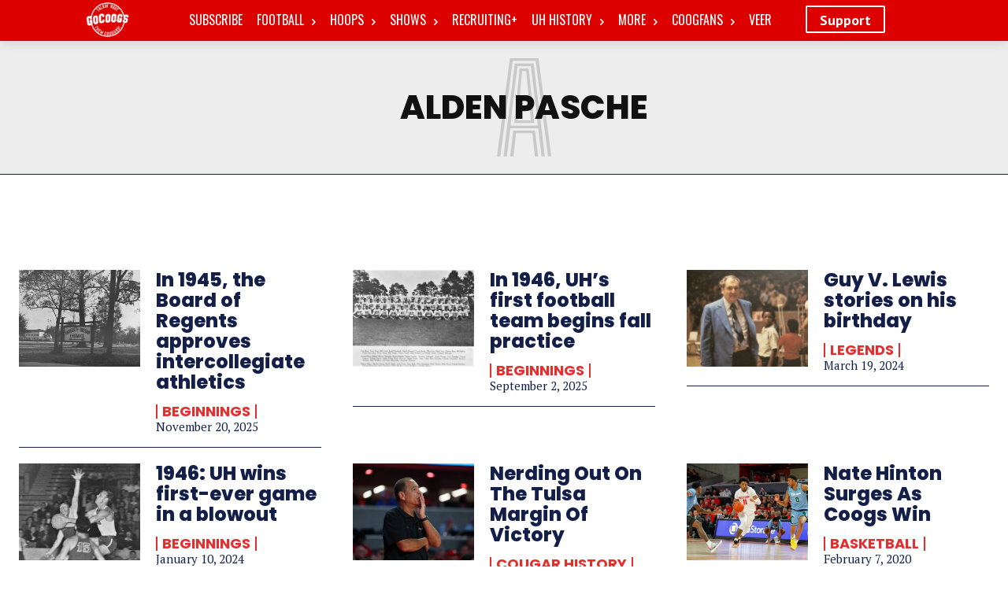

--- FILE ---
content_type: text/html; charset=utf-8
request_url: https://www.google.com/recaptcha/api2/aframe
body_size: 249
content:
<!DOCTYPE HTML><html><head><meta http-equiv="content-type" content="text/html; charset=UTF-8"></head><body><script nonce="cKl4XgyeNqBMueGXfHTOwA">/** Anti-fraud and anti-abuse applications only. See google.com/recaptcha */ try{var clients={'sodar':'https://pagead2.googlesyndication.com/pagead/sodar?'};window.addEventListener("message",function(a){try{if(a.source===window.parent){var b=JSON.parse(a.data);var c=clients[b['id']];if(c){var d=document.createElement('img');d.src=c+b['params']+'&rc='+(localStorage.getItem("rc::a")?sessionStorage.getItem("rc::b"):"");window.document.body.appendChild(d);sessionStorage.setItem("rc::e",parseInt(sessionStorage.getItem("rc::e")||0)+1);localStorage.setItem("rc::h",'1769677377013');}}}catch(b){}});window.parent.postMessage("_grecaptcha_ready", "*");}catch(b){}</script></body></html>